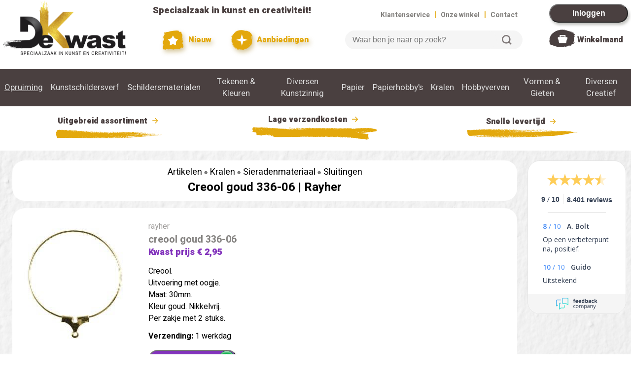

--- FILE ---
content_type: text/html; charset=UTF-8
request_url: https://dekwast.nl/artikel/creool-goud-336-06
body_size: 18854
content:


<!DOCTYPE html>
<html lang='nl'>

<head>
	<title>Creool goud 336-06 | Rayher</title >
	<meta name="viewport" content="width=device-width, initial-scale=1.0">
	<meta name='description' content='Rayher Creool Goud 336-06 kopen? Direct Leverbaar bij De Kwast, de Grootste Online Winkel voor Kunstenaars en Hobby.'>
	<meta name='keywords' content='rayher,creool goud 336-06,sluiting sluitingen schroefsluitingen oogslotje oogslotjes schroefslotje schroefslotjes slotje slotjes,kopen,bestellen,winkel'>
	<meta charset='utf-8'>
	<meta property='og:site_name' content='De Kwast' />
<meta property='og:type' content='product' />
<meta property='og:title' content='Rayher Creool goud 336-06' />
<meta property='og:description' content='Creool.
Uitvoering met oogje. 
Maat: 30mm.
Kleur goud. Nikkelvrij.
Per zakje met 2 stuks.' />
<meta property='og:url' content='https://dekwast.nl/artikel/creool-goud-336-06' />
<meta property='og:image' content='https://dekwast.nl/artikel_images/20131707153.jpg' />
<meta property='og:price:amount' content='2.95' />
<meta property='og:price:currency' content='EUR' />
<meta property='og:availability' content='instock' />
<meta property='og:brand' content='Rayher' />
<link rel='canonical' href='https://dekwast.nl/artikel/creool-goud-336-06' />
	<link rel="preconnect" href="https://fonts.googleapis.com">
	<link rel="preconnect" href="https://fonts.gstatic.com" crossorigin>
	<link href="https://fonts.googleapis.com/css2?family=Heebo:wght@400;700;900&display=swap" rel="stylesheet">
	<link href="https://fonts.googleapis.com/css2?family=Kaushan+Script&display=swap" rel="stylesheet">
	<link rel='stylesheet' href='/css/default2.css' type='text/css' media='screen' />
	<link rel='stylesheet' href='/css/jquery.fancybox-2.1.5.css' type='text/css' media='screen' />
	<!-- <link rel="stylesheet" href="https://ajax.googleapis.com/ajax/libs/jqueryui/1.12.1/themes/smoothness/jquery-ui.min.css"> -->
	<script src="https://code.jquery.com/jquery-3.7.1.min.js" integrity="sha256-/JqT3SQfawRcv/BIHPThkBvs0OEvtFFmqPF/lYI/Cxo=" crossorigin="anonymous"></script>
	<script type='text/javascript' src='https://cdnjs.cloudflare.com/ajax/libs/jquery-cookie/1.4.1/jquery.cookie.min.js'></script>
	<script src='/js/tingle.min.js'></script>
	<link rel='stylesheet' href='/css/tingle.min.css'>
  <!-- <script src="https://ajax.googleapis.com/ajax/libs/jqueryui/1.12.1/jquery-ui.min.js"></script> -->
	<!-- <script type='text/javascript' src='/js/jquery.dateentry.min.js'></script> -->
	<!-- <script type='text/javascript' src='/js/jquery.dateentry-nl.js'></script> -->
	<!-- <script type="text/javascript" src="https://cdnjs.cloudflare.com/ajax/libs/jquery.fancytree/2.18.0/jquery.fancytree-all.min.js"></script> -->
	<script type='text/javascript' src='/js/jquery.fancybox-2.1.5.pack.js'></script>
	<!-- <script type='text/javascript' src='/js/jquery.easing-1.3.pack.js'></script> -->
	<!-- <script type='text/javascript' src='/js/jquery.touchSwipe.min.js'></script> -->
	<script type='text/javascript' src='/js/default3.js'></script>
		<script type='text/javascript'>
		check_session('','','','','307');		// Get session_id or empty when not accepting cookies
	</script>

	<script>
	$(document).ready(function(){
		login_id=0;
		// login_id=2;
		if(login_id>0) {
			$('p#login').hide();
		} else {
			$('p#personal').hide();
		}
		// use_swiper=;
		// if (use_swiper) {
			// myswiper=new Glide('.swiper').mount();
		// }
	});
	</script>

	<!-- Google Tag Manager (beslist) -->
	<script>
		window.dataLayer = window.dataLayer || [];
	</script>
	<script>(function(w,d,s,l,i){w[l]=w[l]||[];w[l].push({'gtm.start':
	new Date().getTime(),event:'gtm.js'});var f=d.getElementsByTagName(s)[0],
	j=d.createElement(s),dl=l!='dataLayer'?'&l='+l:'';j.async=true;j.src=
	'https://www.googletagmanager.com/gtm.js?id='+i+dl;f.parentNode.insertBefore(j,f);
	})(window,document,'script','dataLayer','GTM-NFWF3T6');</script>
	<!-- End Google Tag Manager -->

	<!-- Global Site Tag (gtag.js) - Google Analytics -->
	<!-- <script async src="https://www.googletagmanager.com/gtag/js?id=G-3V9VQNP8DF"></script> -->
	<script>
		function gtag(){dataLayer.push(arguments);}
		// gtag('js', new Date());
		console.log('Google Tag Manager loaded');
		// if (cookie_settings['analytics']==1) {
		// gtag('config', 'UA-23504317-1', {
		/*****
		gtag('config', 'G-3V9VQNP8DF');
		gtag('config', 'G-3V9VQNP8DF', {
  			send_page_view: false
		});
		******/
		/*******
			gtag('config', 'G-3V9VQNP8DF', {
					'custom_map': {
						'dimension1': 'ab_verzenddrempel',
						'dimension2': 'free',
						'dimension3': 'test_artikel',
						'dimension4': 'zoekterm_gevonden'
					}
			});
		// }
		********/
		/***********
		gtag('config', 'AW-1067667648', {
  			send_page_view: false
		});
		*************/
		/* gtag('config', 'AW-1067667648'); */
		/*******************************
		// gtag('event', 'ab_verzenddrempel', {'ab_verzenddrempel': '99'});
		// gtag('event', 'ab_verzendkosten', {'ab_verzendkosten': '', 'free': ''});
		console.log('gtag loaded');
		**********************************/
	</script>

<script type='application/ld+json'>
{"@context":"http://schema.org","@type":"Website","name":"Creool goud 336-06 | Rayher","url":"https://dekwast.nl/artikel/creool-goud-336-06"}
</script>
<script type='application/ld+json'>
{"@context":"http://schema.org","@type":"BreadcrumbList","itemListElement":[{"@type":"ListItem","position":1,"item":{"@id":"https://dekwast.nl/rubriek/artikelen","name":"artikelen"}},{"@type":"ListItem","position":2,"item":{"@id":"https://dekwast.nl/rubriek/KRALEN","name":"KRALEN"}},{"@type":"ListItem","position":3,"item":{"@id":"https://dekwast.nl/rubriek/Sieradenmateriaal","name":"Sieradenmateriaal"}},{"@type":"ListItem","position":4,"item":{"@id":"https://dekwast.nl/rubriek/Sluitingen","name":"Sluitingen"}}]}
</script>
<script type='application/ld+json'>
{"@context":"http://schema.org","@type":"Product","name":"creool goud 336-06","image":"https://dekwast.nl/artikel_images/20131707153.jpg","description":"Creool.\r\nUitvoering met oogje. \r\nMaat: 30mm.\r\nKleur goud. Nikkelvrij.\r\nPer zakje met 2 stuks.","brand":{"@type":"thing","name":"rayher"},"sku":"42126","mpn":"KW42126","offers":{"@type":"Offer","url":"https://dekwast.nl/rubriek/Sluitingen","priceCurrency":"EUR","price":"2.95","priceValidUntil":"2027-01-17","itemCondition":"http://schema.org/NewCondition","availability":"http://schema.org/InStock","seller":{"@type":"Organization","name":"De Kwast"}},"aggregateRating":{"@type":"AggregateRating","ratingValue":"9.0","bestRating":"10","ratingCount":"8404"}}
</script>

<!-- Facebook pixel with CookieYes permission -->
<script>
  !function(f, b, e, v, n, t, s) {
    if (f.fbq) return;
    n = f.fbq = function() {
      n.callMethod ? n.callMethod.apply(n, arguments) : n.queue.push(arguments);
    };
    if (!f._fbq) f._fbq = n;
    n.push = n;
    n.loaded = !0;
    n.version = '2.0';
    n.queue = [];
    t = b.createElement(e);
    t.async = !0;
    t.src = v;
    s = b.getElementsByTagName(e)[0];
    s.parentNode.insertBefore(t, s);
  }(window, document, 'script', 'https://connect.facebook.net/en_US/fbevents.js');
  fbq('consent', 'revoke');
  fbq('init', '1887266748703157');
  fbq('track', 'PageView');
  function handleConsent(hasConsent) {
    fbq("consent", hasConsent ? "grant" : "revoke");
  }
  document.addEventListener("cookieyes_consent_update", (eventData) => {
    const data = eventData.detail;
    handleConsent(data.accepted && data.accepted.includes("advertisement"));
  });
  document.addEventListener("cookieyes_banner_load", (eventData) => {
    const data = eventData.detail;
    handleConsent(data.categories && data.categories.advertisement);
  });
</script>
<!-- End of Facebook pixel -->

</head>

<body>

<!-- Google Tag Manager (noscript) for beslist.nl -->
<noscript><iframe src="https://www.googletagmanager.com/ns.html?id=GTM-NFWF3T6"
height="0" width="0" style="display:none;visibility:hidden"></iframe></noscript>
<!-- End Google Tag Manager (noscript) -->

<div id='confirm_cart_takeover' title='Winkelwagen overnemen?' style='display:none;'>
  <p><span class='ui-icon ui-icon-alert' style='float:left; margin:12px 12px 20px 0;'></span>Je hebt nog een winkelwagen met artikelen van een eerdere keer dat je bent ingelogd.<br><br>Wil je die artikelen verplaatsen naar je huidige winkelwagen?</p>
</div>
<div id='msg_cart_takeover' title='Winkelwagen overnemen' style='display:none;'>
  <p>
		<span id='takeover_no' class='ui-icon ui-icon-alert' style='float:left; margin:12px 12px 20px 0;'></span>
		<span id='takeover_yes' class="ui-icon ui-icon-circle-check" style="float:left; margin:0 7px 50px 0;"></span>
		<span id='msg_cart_takeover'></span>
	</p>
</div>

<!-- Hidden triggers for fancybox etc -->
<!--
<a id='aanmelden_trigger' href='https://dekwast.nl/ajax/aanmelden.php'>X</a>
<a id='login_trigger' href='https://dekwast.nl/ajax/login.php'>X</a>
-->

<div class='top'>
	<a href='/'><img class='topitem' id='logo' src='/images/logo.svg' alt='Logo De Kwast' title='naar de Homepage'></a>
	<div class='topitem'>
		<p id='speciaalzaak_top'>Speciaalzaak in kunst en creativiteit!</p>
		<p id='topbuttons'>
			<a href='/rubriek/NIEUW/'><img src='/images/button_nieuw.svg' alt=''> Nieuw</a>
			<a href='/rubriek/AANBIEDINGEN'><img id='aanbiedingen' src='/images/button_aanbiedingen.svg'> Aanbiedingen</a>
		</p>
	</div>
	<div class='topitem'>
		<p id='toplinks' class='right'>
			<nobr><a href='/klantenservice.php'>Klantenservice</a> <span>|</span> <a href='/winkels.php'>Onze winkel</a> <span>|</span> <a href='/contact.php'>Contact</a></nobr>
		</p>
		<p id='searchbox'>
			<form id='search'>
				<input type='search' placeholder='Waar ben je naar op zoek?'>
				<button>Zoeken</button>
			</form>
		</p>
	</div>
	<div class='topitem top_full'>
		<p id='login'><button id='login' type='button' onclick='window.location.href="/inloggen.php?next_script=/artikel/creool-goud-336-06"'>Inloggen</button></p>
		<p id='personal'><a href='/personal.php'><img id='personal' src='/images/personal.svg'></a><span><a href='/personal.php'>Persoonlijk</a></span></p>
		<div id='shopping_cart'>
			<div id='shopping_amount'>
			</div>
			<a href='/shopping_cart.php'><img id='shopping_cart' src='/images/shopping_cart.svg'></a> <span><a href='/shopping_cart.php'>Winkelmand</a></span>
		</div>
	</div>
	<div class='topitem_mobile'>
		<a href='/inloggen.php?next_script=/artikel/creool-goud-336-06'><img src='/images/mobile_personal.svg' alt='x'></a>
		<div id='shopping_cart_mobile'>
			<div id='shopping_amount_mobile'>
				<a href='/shopping_cart.php'>918</a>
			</div>
			<a href='/shopping_cart.php'><img src='/images/mobile_cart.svg' alt='Winkelmandje'></a>
		</div>
		<a id='hamburger' href='x'><img id='hamburger_image' src='/images/mobile_hamburger.svg' alt='x'></a>
	</div>
</div>
<div class='top_mobile'>
	<!-- <p id='searchbox_mobile'> -->
		<form id='search_mobile'>
			<input type='search' placeholder='Waar ben je naar op zoek?'>
			<button type="submit">Zoeken</button>
		</form>
	<!-- </p> -->
</div>

<div class='navbar'>
<div class='subnav'>
</div>
<div class='subnav'>
<a href='/rubriek/OPRUIMING' class='link'>Opruiming</a>

</div>
<div class='subnav hidden'>
<a class='subnav-link' href='#AANBIEDINGEN'>Aanbiedingen</a>
<div class='subnav-content'>
<a href='/rubriek/Weekaanbieding' class='link'>Weekaanbieding</a>
<br clear='left'>
<a href='/rubriek/De_Eurobak' class='link'>De Eurobak</a>
<br clear='left'>
<a href='/rubriek/Lopende_aktie_s' class='link'>Lopende Aktie's</a>
<br clear='left'>
<a href='/rubriek/De_Kwast_Kadobon' class='link'>De Kwast Kadobon</a>
<br clear='left'>
</div>
</div>
<div class='subnav hidden'>
<a class='subnav-link' href='#NIEUW'>Nieuw</a>
<div class='subnav-content'>
<a href='/rubriek/Tekenen_Schilderen' class='link'>Tekenen & Schilderen</a>
<br clear='left'>
<a href='/rubriek/Hobby_Knutselen' class='link'>Hobby & Knutselen</a>
<br clear='left'>
</div>
</div>
<div class='subnav'>
<a class='subnav-link' href='#KUNSTSCHILDERSVERF'>Kunstschildersverf</a>
<div class='subnav-content'>
<a href='/rubriek/Acrylverf' class='link'>Acrylverf</a>
<br clear='left'>
<a href='/rubriek/Acryl_Gels_en_Pasta_s' class='link'>Acryl Gels En Pasta's</a>
<br clear='left'>
<a href='/rubriek/Aquarelverf_Hulpmiddelen' class='link'>Aquarelverf+hulpmiddelen</a>
<br clear='left'>
<a href='/rubriek/Vernis_Hulpmiddelen' class='link'>Vernis+hulpmiddelen</a>
<br clear='left'>
<a href='/rubriek/Olieverf' class='link'>Olieverf</a>
<br clear='left'>
<a href='/rubriek/Bob_Ross' class='link'>Bob Ross</a>
<br clear='left'>
<a href='/rubriek/Gouache_Plakkaatverf' class='link'>Gouache-plakkaatverf</a>
<br clear='left'>
<a href='/rubriek/Pigmenten_Harsen' class='link'>Pigmenten+harsen</a>
<br clear='left'>
<a href='/rubriek/Vergulden_Goudverf' class='link'>Vergulden+goudverf</a>
<br clear='left'>
<a href='/rubriek/Etstechniek' class='link'>Etstechniek</a>
<br clear='left'>
<a href='/rubriek/Lino_druktechniek' class='link'>Lino Druktechniek</a>
<br clear='left'>
<a href='/rubriek/Gelliplate_printing' class='link'>Gelliplate Printing</a>
<br clear='left'>
<a href='/rubriek/Zeefdruk' class='link'>Zeefdruk</a>
<br clear='left'>
</div>
</div>
<div class='subnav'>
<a class='subnav-link' href='#SCHILDERSMATERIALEN'>Schildersmaterialen</a>
<div class='subnav-content'>
<a href='/rubriek/Doek_Canvasboard' class='link'>Doek+canvasboard</a>
<br clear='left'>
<a href='/rubriek/Ezels_Kisten' class='link'>Ezels + Kisten</a>
<br clear='left'>
<a href='/rubriek/Ledemodellen' class='link'>Ledemodellen</a>
<br clear='left'>
<a href='/rubriek/Paletmes_Schildersmes' class='link'>Paletmes-schildersmes</a>
<br clear='left'>
<div class='extra-level'>
<h2>Penselen & Kwasten</h2><br>
<a href='/rubriek/Penselensets_' class='link nopadding'>Penselensets </a>
<br clear='left'>
<a href='/rubriek/Penselen_allerlei' class='link nopadding'>Penselen Allerlei</a>
<br clear='left'>
<a href='/rubriek/Merk_Kum_Tintoreto' class='link nopadding'>Merk Kum+tintoreto</a>
<br clear='left'>
<a href='/rubriek/Merk_Isabey_Raphael' class='link nopadding'>Merk Isabey+raphael</a>
<br clear='left'>
<a href='/rubriek/Merk_Da_Vinci_Talens' class='link nopadding'>Merk Da Vinci+talens</a>
<br clear='left'>
<a href='/rubriek/Liquitex_Free_Style' class='link nopadding'>Liquitex Free Style</a>
<br clear='left'>
<a href='/rubriek/Merk_Winsor_Newton' class='link nopadding'>Merk Winsor&newton</a>
<br clear='left'>
<a href='/rubriek/Royal_Langnickel' class='link nopadding'>Royal & Langnickel</a>
<br clear='left'>
</div>
<a href='/rubriek/Schilder_deco_ambacht' class='link'>Schilder Deco+ambacht</a>
<br clear='left'>
<a href='/rubriek/Schildermaterialen' class='link'>Schildermaterialen</a>
<br clear='left'>
<a href='/rubriek/Lichtbakken_Lampen' class='link'>Lichtbakken+ Lampen</a>
<br clear='left'>
<a href='/rubriek/Projector_Loupe' class='link'>Projector+loupe</a>
<br clear='left'>
</div>
</div>
<div class='subnav'>
<a class='subnav-link' href='#TEKENEN & KLEUREN'>Tekenen & Kleuren</a>
<div class='subnav-content'>
<a href='/rubriek/Teken_Vulpotloden' class='link'>Teken- & Vulpotloden</a>
<br clear='left'>
<a href='/rubriek/Potloden_Kleur_Aquarel' class='link'>Potloden: Kleur+aquarel</a>
<br clear='left'>
<a href='/rubriek/Krijt_Houtskool' class='link'>Krijt & Houtskool</a>
<br clear='left'>
<a href='/rubriek/Softpastels' class='link'>Softpastels</a>
<br clear='left'>
<a href='/rubriek/Oliepastels' class='link'>Oliepastels</a>
<br clear='left'>
<a href='/rubriek/Tekenmaterialen' class='link'>Tekenmaterialen</a>
<br clear='left'>
<div class='extra-level'>
<h2>Markers</h2><br>
<a href='/rubriek/Copic' class='link nopadding'>Copic</a>
<br clear='left'>
<a href='/rubriek/Winsor_Newton' class='link nopadding'>Winsor & Newton</a>
<br clear='left'>
<a href='/rubriek/Spectrum_noir' class='link nopadding'>Spectrum Noir</a>
<br clear='left'>
<a href='/rubriek/Talens_Pantone' class='link nopadding'>Talens Pantone</a>
<br clear='left'>
</div>
<div class='extra-level'>
<h2>Stiften</h2><br>
<a href='/rubriek/Posca' class='link nopadding'>Posca</a>
<br clear='left'>
<a href='/rubriek/Edding' class='link nopadding'>Edding</a>
<br clear='left'>
<a href='/rubriek/Molotow' class='link nopadding'>Molotow</a>
<br clear='left'>
<a href='/rubriek/Faber_Castell' class='link nopadding'>Faber-castell</a>
<br clear='left'>
<a href='/rubriek/Diverse' class='link nopadding'>Diverse</a>
<br clear='left'>
</div>
<a href='/rubriek/Teken_Schrijf_pennen' class='link'>Teken/schrijf Pennen</a>
<br clear='left'>
<a href='/rubriek/Inkten' class='link'>Inkten</a>
<br clear='left'>
<a href='/rubriek/Sumi_E_chinese_techniek' class='link'>Sumi-e Chinese Techniek</a>
<br clear='left'>
<a href='/rubriek/Techn_Tekenen_Passers' class='link'>Techn. Tekenen+passers</a>
<br clear='left'>
<a href='/rubriek/Linialen' class='link'>Linialen</a>
<br clear='left'>
</div>
</div>
<div class='subnav'>
<a class='subnav-link' href='#DIVERSEN KUNSTZINNIG'>Diversen Kunstzinnig</a>
<div class='subnav-content'>
<a href='/rubriek/Encaustic' class='link'>Encaustic</a>
<br clear='left'>
<a href='/rubriek/Kalligrafie_Zegellak' class='link'>Kalligrafie+zegellak</a>
<br clear='left'>
<a href='/rubriek/Lijsten_Passepartouts' class='link'>Lijsten+passepartouts</a>
<br clear='left'>
<a href='/rubriek/Opbergmateriaal' class='link'>Opbergmateriaal</a>
<br clear='left'>
<a href='/rubriek/Ophangsysteem' class='link'>Ophangsysteem</a>
<br clear='left'>
<a href='/rubriek/Tekenmappen_Kokers' class='link'>Tekenmappen & Kokers</a>
<br clear='left'>
<a href='/rubriek/Snijders_Passe_Partout' class='link'>Snijders-passe-partout</a>
<br clear='left'>
<div class='extra-level'>
<h2>Boeken</h2><br>
<a href='/rubriek/Boeken_Tekenen' class='link nopadding'>Boeken Tekenen</a>
<br clear='left'>
<a href='/rubriek/Boeken_Schilderen' class='link nopadding'>Boeken Schilderen</a>
<br clear='left'>
<a href='/rubriek/Boeken_Mandala' class='link nopadding'>Boeken Mandala</a>
<br clear='left'>
<a href='/rubriek/Kleurboeken' class='link nopadding'>Kleurboeken</a>
<br clear='left'>
</div>
<div class='extra-level'>
<h2>Modelbouw</h2><br>
<a href='/rubriek/Figuren' class='link nopadding'>Figuren</a>
<br clear='left'>
<a href='/rubriek/Plaatmateriaal' class='link nopadding'>Plaatmateriaal</a>
<br clear='left'>
<a href='/rubriek/Profielen' class='link nopadding'>Profielen</a>
<br clear='left'>
<a href='/rubriek/Landschap' class='link nopadding'>Landschap</a>
<br clear='left'>
</div>
</div>
</div>
<div class='subnav'>
<a class='subnav-link' href='#PAPIER'>Papier</a>
<div class='subnav-content'>
<div class='extra-level'>
<h2>Papier Kunstzinnig</h2><br>
<a href='/rubriek/Aquarelbloks' class='link nopadding'>Aquarelbloks</a>
<br clear='left'>
<a href='/rubriek/Teken_Schets_Papier_' class='link nopadding'>Teken-schets Papier </a>
<br clear='left'>
<a href='/rubriek/Schilderpapier' class='link nopadding'>Schilderpapier</a>
<br clear='left'>
<a href='/rubriek/Japans_Papier' class='link nopadding'>Japans Papier</a>
<br clear='left'>
<a href='/rubriek/Tekenboeken_Dummy_s' class='link nopadding'>Tekenboeken+dummy's</a>
<br clear='left'>
<a href='/rubriek/Teken_Schilderbloks' class='link nopadding'>Teken+schilderbloks</a>
<br clear='left'>
<a href='/rubriek/Foamboard_Snijders' class='link nopadding'>Foamboard+snijders</a>
<br clear='left'>
<a href='/rubriek/Polystyreen_Pvc' class='link nopadding'>Polystyreen+pvc</a>
<br clear='left'>
</div>
<div class='extra-level'>
<h2>Papier Kreatief</h2><br>
<a href='/rubriek/Kaart_envelop_labels' class='link nopadding'>Kaart+envelop+labels</a>
<br clear='left'>
<a href='/rubriek/Papier_en_Kartonsets' class='link nopadding'>Papier- En Kartonsets</a>
<br clear='left'>
<a href='/rubriek/Gekleurd_Papier_' class='link nopadding'>Gekleurd Papier </a>
<br clear='left'>
<a href='/rubriek/Karton' class='link nopadding'>Karton</a>
<br clear='left'>
</div>
</div>
</div>
<div class='subnav'>
<a class='subnav-link' href='#PAPIERHOBBY'S'>Papierhobby's</a>
<div class='subnav-content'>
<a href='/rubriek/Papiertape_Washi' class='link'>Papiertape Washi</a>
<br clear='left'>
<div class='extra-level'>
<h2>Stickers</h2><br>
<a href='/rubriek/Poesie_Plaatjes' class='link nopadding'>Poesie - Plaatjes</a>
<br clear='left'>
<a href='/rubriek/Stickers' class='link nopadding'>Stickers</a>
<br clear='left'>
<a href='/rubriek/Gelstickers_' class='link nopadding'>Gelstickers </a>
<br clear='left'>
</div>
<div class='extra-level'>
<h2>Stempelen</h2><br>
<a href='/rubriek/Stempels' class='link nopadding'>Stempels</a>
<br clear='left'>
<a href='/rubriek/Stempelkussen' class='link nopadding'>Stempelkussen</a>
<br clear='left'>
</div>
<a href='/rubriek/Ponsen' class='link'>Ponsen</a>
<br clear='left'>
<div class='extra-level'>
<h2>Origami + Filigraan</h2><br>
<a href='/rubriek/Origami_papier' class='link nopadding'>Origami Papier</a>
<br clear='left'>
<a href='/rubriek/Filigraan' class='link nopadding'>Filigraan</a>
<br clear='left'>
</div>
<a href='/rubriek/Glitters' class='link'>Glitters</a>
<br clear='left'>
<a href='/rubriek/Doos_en_envelopmal' class='link'>Doos- En Envelopmal</a>
<br clear='left'>
</div>
</div>
<div class='subnav'>
<a class='subnav-link' href='#KRALEN'>Kralen</a>
<div class='subnav-content'>
<a href='/rubriek/Kralen_Allerlei' class='link'>Kralen Allerlei</a>
<br clear='left'>
<a href='/rubriek/Kralen_Hout' class='link'>Kralen Hout</a>
<br clear='left'>
<a href='/rubriek/Kralen_Parels' class='link'>Kralen Parels</a>
<br clear='left'>
<a href='/rubriek/Kawaii_classic' class='link'>Kawaii Classic</a>
<br clear='left'>
<a href='/rubriek/kawaii_rainbow' class='link'>Kawaii Rainbow</a>
<br clear='left'>
<a href='/rubriek/Kawaii_girl_smiley' class='link'>Kawaii Girl Smiley</a>
<br clear='left'>
<a href='/rubriek/Ponii_Beads_' class='link'>Ponii Beads </a>
<br clear='left'>
<div class='extra-level'>
<h2>Sieradenmateriaal</h2><br>
<a href='/rubriek/Sluitingen' class='link nopadding'>Sluitingen</a>
<br clear='left'>
<a href='/rubriek/Draad' class='link nopadding'>Draad</a>
<br clear='left'>
<a href='/rubriek/Toebehoren_e_a_' class='link nopadding'>Toebehoren E.a.</a>
<br clear='left'>
</div>
<a href='/rubriek/Strass_en_Paillettes' class='link'>Strass En Paillettes</a>
<br clear='left'>
<a href='/rubriek/UV_resin_sieraden' class='link'>Uv-resin Sieraden</a>
<br clear='left'>
</div>
</div>
<div class='subnav'>
<a class='subnav-link' href='#HOBBYVERVEN'>Hobbyverven</a>
<div class='subnav-content'>
<a href='/rubriek/Glasverf_Stift' class='link'>Glasverf+stift</a>
<br clear='left'>
<a href='/rubriek/Porceleinverf_Stift' class='link'>Porceleinverf+stift</a>
<br clear='left'>
<a href='/rubriek/Hobbyverven_Vernissen' class='link'>Hobbyverven+vernissen</a>
<br clear='left'>
<a href='/rubriek/Lijm_Decoratie' class='link'>Lijm-decoratie</a>
<br clear='left'>
<a href='/rubriek/Textiel_Leerverf' class='link'>Textiel + Leerverf</a>
<br clear='left'>
<div class='extra-level'>
<h2>Sjablonen</h2><br>
<a href='/rubriek/Sjablonen_allerlei' class='link nopadding'>Sjablonen Allerlei</a>
<br clear='left'>
<a href='/rubriek/QBIX_sjablonen_A3' class='link nopadding'>Qbix Sjablonen A3</a>
<br clear='left'>
<a href='/rubriek/QBIX_sjablonen_A5' class='link nopadding'>Qbix Sjablonen A5</a>
<br clear='left'>
<a href='/rubriek/Lettersjablonen' class='link nopadding'>Lettersjablonen</a>
<br clear='left'>
</div>
<a href='/rubriek/Zijdeverf' class='link'>Zijdeverf</a>
<br clear='left'>
<a href='/rubriek/Mixed_Media' class='link'>Mixed Media</a>
<br clear='left'>
<a href='/rubriek/Spraypaint' class='link'>Spraypaint</a>
<br clear='left'>
</div>
</div>
<div class='subnav'>
<a class='subnav-link' href='#VORMEN & GIETEN'>Vormen & Gieten</a>
<div class='subnav-content'>
<a href='/rubriek/Beeldhouwen' class='link'>Beeldhouwen</a>
<br clear='left'>
<a href='/rubriek/Gietmallen' class='link'>Gietmallen</a>
<br clear='left'>
<div class='extra-level'>
<h2>Kaarsen Allerlei</h2><br>
<a href='/rubriek/kaarsen_materiaal' class='link nopadding'>Kaarsen Materiaal</a>
<br clear='left'>
<a href='/rubriek/kaarsen_decoratie' class='link nopadding'>Kaarsen Decoratie</a>
<br clear='left'>
</div>
<a href='/rubriek/Fimoklei_Materalen' class='link'>Fimoklei + Materalen</a>
<br clear='left'>
<a href='/rubriek/Makin_s_Clay_' class='link'>Makin's Clay </a>
<br clear='left'>
<a href='/rubriek/Cernit_' class='link'>Cernit </a>
<br clear='left'>
<a href='/rubriek/UV_Resin' class='link'>Uv Resin</a>
<br clear='left'>
<a href='/rubriek/Giethars_Latex' class='link'>Giethars & Latex</a>
<br clear='left'>
<a href='/rubriek/Zeepgieten' class='link'>Zeepgieten</a>
<br clear='left'>
<a href='/rubriek/Klei_Gips_Beton_' class='link'>Klei+gips+beton </a>
<br clear='left'>
<a href='/rubriek/Boetseergereedschap' class='link'>Boetseergereedschap</a>
<br clear='left'>
<a href='/rubriek/Gips_en_Beton' class='link'>Gips En Beton</a>
<br clear='left'>
</div>
</div>
<div class='subnav'>
<a class='subnav-link' href='#DIVERSEN CREATIEF'>Diversen Creatief</a>
<div class='subnav-content'>
<div class='extra-level'>
<h2>Decoratie</h2><br>
<a href='/rubriek/Baby_Communie' class='link nopadding'>Baby & Communie</a>
<br clear='left'>
<a href='/rubriek/Huwelijk' class='link nopadding'>Huwelijk</a>
<br clear='left'>
<a href='/rubriek/Floristiek' class='link nopadding'>Floristiek</a>
<br clear='left'>
<a href='/rubriek/Mini_gardening' class='link nopadding'>Mini Gardening</a>
<br clear='left'>
<a href='/rubriek/Cadeauverpakking' class='link nopadding'>Cadeauverpakking</a>
<br clear='left'>
<a href='/rubriek/miniaturen_' class='link nopadding'>Miniaturen </a>
<br clear='left'>
</div>
<div class='extra-level'>
<h2>Houtwaren</h2><br>
<a href='/rubriek/Houten_Artikelen' class='link nopadding'>Houten Artikelen</a>
<br clear='left'>
<a href='/rubriek/Houten_Bouwpakketten' class='link nopadding'>Houten Bouwpakketten</a>
<br clear='left'>
<a href='/rubriek/Kisten_Spaandozen' class='link nopadding'>Kisten & Spaandozen</a>
<br clear='left'>
<a href='/rubriek/Vogelhuisjes' class='link nopadding'>Vogelhuisjes</a>
<br clear='left'>
<a href='/rubriek/Mdf_artikelen' class='link nopadding'>Mdf Artikelen</a>
<br clear='left'>
<a href='/rubriek/Mdf_figuren' class='link nopadding'>Mdf Figuren</a>
<br clear='left'>
<a href='/rubriek/Mdf_Ornamenten_kerst' class='link nopadding'>Mdf Ornamenten Kerst</a>
<br clear='left'>
<a href='/rubriek/Mdf_Ornamenten_' class='link nopadding'>Mdf Ornamenten </a>
<br clear='left'>
<a href='/rubriek/MDF_poppenhuizen' class='link nopadding'>Mdf Poppenhuizen</a>
<br clear='left'>
</div>
<div class='extra-level'>
<h2>Decopatch</h2><br>
<a href='/rubriek/Ecoshape_dieren' class='link nopadding'>Ecoshape Dieren</a>
<br clear='left'>
<a href='/rubriek/Ecoshape_allerlei' class='link nopadding'>Ecoshape Allerlei</a>
<br clear='left'>
<a href='/rubriek/Decopatch_papier' class='link nopadding'>Decopatch Papier</a>
<br clear='left'>
</div>
<div class='extra-level'>
<h2>Gereedschap</h2><br>
<a href='/rubriek/Gereedschap_Diversen' class='link nopadding'>Gereedschap Diversen</a>
<br clear='left'>
<a href='/rubriek/Houtbewerkingsgereedschap' class='link nopadding'>Houtbewerkingsgereedschap</a>
<br clear='left'>
<a href='/rubriek/Houtbranden_Figuurzagen' class='link nopadding'>Houtbranden+figuurzagen</a>
<br clear='left'>
<a href='/rubriek/Scharen' class='link nopadding'>Scharen</a>
<br clear='left'>
<a href='/rubriek/Snijgereedschap' class='link nopadding'>Snijgereedschap</a>
<br clear='left'>
<a href='/rubriek/Hang_en_Sluitwerk' class='link nopadding'>Hang- En Sluitwerk</a>
<br clear='left'>
</div>
<a href='/rubriek/Moza_iuml_ek' class='link'>Moza&iuml;ek</a>
<br clear='left'>
<div class='extra-level'>
<h2>Schilderen Op Nummer</h2><br>
<a href='/rubriek/Jeugd' class='link nopadding'>Jeugd</a>
<br clear='left'>
<a href='/rubriek/Volwassenen' class='link nopadding'>Volwassenen</a>
<br clear='left'>
</div>
<a href='/rubriek/Krasfolie' class='link'>Krasfolie</a>
<br clear='left'>
<div class='extra-level'>
<h2>Textiel</h2><br>
<a href='/rubriek/Lint_Applicaties_Kwastjes' class='link nopadding'>Lint+applicaties+kwastjes</a>
<br clear='left'>
<a href='/rubriek/Tassen_Textiel' class='link nopadding'>Tassen  &  Textiel</a>
<br clear='left'>
<a href='/rubriek/Vilt_en_Viltfiguren' class='link nopadding'>Vilt En Viltfiguren</a>
<br clear='left'>
<a href='/rubriek/Touw_macrame' class='link nopadding'>Touw+macrame</a>
<br clear='left'>
</div>
<div class='extra-level'>
<h2>Boeken</h2><br>
<a href='/rubriek/Boeken_Creatief' class='link nopadding'>Boeken Creatief</a>
<br clear='left'>
</div>
<div class='extra-level'>
<h2>Kids-kreatief</h2><br>
<a href='/rubriek/Kinder_Kleurkunst' class='link nopadding'>Kinder-kleurkunst</a>
<br clear='left'>
<a href='/rubriek/Kinder_Knutsels' class='link nopadding'>Kinder-knutsels</a>
<br clear='left'>
<a href='/rubriek/Schmink' class='link nopadding'>Schmink</a>
<br clear='left'>
</div>
<div class='extra-level'>
<h2>Allerlei</h2><br>
<a href='/rubriek/Glasgraveren' class='link nopadding'>Glasgraveren</a>
<br clear='left'>
<a href='/rubriek/Hobby_Diversen_' class='link nopadding'>Hobby Diversen </a>
<br clear='left'>
<a href='/rubriek/Lampen_en_Lampenkappen' class='link nopadding'>Lampen En Lampenkappen</a>
<br clear='left'>
<a href='/rubriek/Lijm_Plakband' class='link nopadding'>Lijm+plakband</a>
<br clear='left'>
<a href='/rubriek/Maskers' class='link nopadding'>Maskers</a>
<br clear='left'>
<a href='/rubriek/Pixel_hobby' class='link nopadding'>Pixel-hobby</a>
<br clear='left'>
<a href='/rubriek/Plakletters_Pickup_Folie' class='link nopadding'>Plakletters Pickup+ Folie</a>
<br clear='left'>
<a href='/rubriek/Styropor_Tempex_Wattenvorm' class='link nopadding'>Styropor-tempex-wattenvorm</a>
<br clear='left'>
<a href='/rubriek/Uurwerken' class='link nopadding'>Uurwerken</a>
<br clear='left'>
<a href='/rubriek/Veren' class='link nopadding'>Veren</a>
<br clear='left'>
<a href='/rubriek/Kurk' class='link nopadding'>Kurk</a>
<br clear='left'>
<a href='/rubriek/DIY_miniature_houses' class='link nopadding'>Diy Miniature Houses</a>
<br clear='left'>
<a href='/rubriek/WoodenCity_bouwdozen' class='link nopadding'>Woodencity Bouwdozen</a>
<br clear='left'>
<a href='/rubriek/Balody_Miniblockx' class='link nopadding'>Balody Miniblockx</a>
<br clear='left'>
<a href='/rubriek/Vliegers' class='link nopadding'>Vliegers</a>
<br clear='left'>
</div>
<a href='/rubriek/Kantoorartikelen' class='link'>Kantoorartikelen</a>
<br clear='left'>
<a href='/rubriek/Knutselsets' class='link'>Knutselsets</a>
<br clear='left'>
<a href='/rubriek/Tattoo_Stempels' class='link'>Tattoo Stempels</a>
<br clear='left'>
</div>
</div>
</div>


	<div class='service' id='top_service'>
		<div class='service_item'>
			<a href='/rubriek/artikelen'>
				Uitgebreid assortiment
				<img src='/images/arrow_yellow.svg'>
				<br>
				<img src='/images/service1.svg'>
			</a>
		</div>
		<div class='service_item verzendkosten'>
			<a href='/klantenservice.php?hash=fq4'>
				Lage verzendkosten
				<img src='/images/arrow_yellow.svg'>
				<br>
				<img src='/images/service2.svg'>
			</a>
		</div>
		<div class='service_item'>
			<a href='/klantenservice.php?hash=fq2'>
				Snelle levertijd
				<img src='/images/arrow_yellow.svg'>
				<br>
				<img src='/images/service3.svg'>
			</a>
		</div>
	</div>


	<div class='main main_small'>

<div class='feedback'>
<script type="text/javascript" id="__fbcw__497ec402-4773-4967-98e6-0690bf1b3e2a"> "use strict";!function(){ window.FeedbackCompanyWidgets=window.FeedbackCompanyWidgets||{queue:[],loaders:[ ]};var options={uuid:"497ec402-4773-4967-98e6-0690bf1b3e2a",version:"1.2.1",prefix:""};if( void 0===window.FeedbackCompanyWidget){if( window.FeedbackCompanyWidgets.queue.push(options),!document.getElementById( "__fbcw_FeedbackCompanyWidget")){var scriptTag=document.createElement("script") ;scriptTag.onload=function(){if(window.FeedbackCompanyWidget)for( ;0<window.FeedbackCompanyWidgets.queue.length; )options=window.FeedbackCompanyWidgets.queue.pop(), window.FeedbackCompanyWidgets.loaders.push( new window.FeedbackCompanyWidgetLoader(options))}, scriptTag.id="__fbcw_FeedbackCompanyWidget", scriptTag.src="https://www.feedbackcompany.com/includes/widgets/feedback-company-widget.min.js" ,document.body.appendChild(scriptTag)} }else window.FeedbackCompanyWidgets.loaders.push( new window.FeedbackCompanyWidgetLoader(options))}(); </script>
</div>

<div class='sidenav hidden'>
<a href='/rubriek/OPRUIMING'>Opruiming</a>
<button class='dropdown-btn'>Aanbiedingen
<i class='fa fa-caret-down'></i>
</button>
<div class='dropdown-container'>
<a href='/rubriek/Weekaanbieding'>Weekaanbieding</a>
<a href='/rubriek/De_Eurobak'>De Eurobak</a>
<a href='/rubriek/Lopende_aktie_s'>Lopende Aktie's</a>
<a href='/rubriek/De_Kwast_Kadobon'>De Kwast Kadobon</a>
</div>
<button class='dropdown-btn'>Nieuw
<i class='fa fa-caret-down'></i>
</button>
<div class='dropdown-container'>
<a href='/rubriek/Tekenen_Schilderen'>Tekenen & Schilderen</a>
<a href='/rubriek/Hobby_Knutselen'>Hobby & Knutselen</a>
</div>
<button class='dropdown-btn'>Kunstschildersverf
<i class='fa fa-caret-down'></i>
</button>
<div class='dropdown-container'>
<a href='/rubriek/Acrylverf'>Acrylverf</a>
<a href='/rubriek/Acryl_Gels_en_Pasta_s'>Acryl Gels En Pasta's</a>
<a href='/rubriek/Aquarelverf_Hulpmiddelen'>Aquarelverf+hulpmiddelen</a>
<a href='/rubriek/Vernis_Hulpmiddelen'>Vernis+hulpmiddelen</a>
<a href='/rubriek/Olieverf'>Olieverf</a>
<a href='/rubriek/Bob_Ross'>Bob Ross</a>
<a href='/rubriek/Gouache_Plakkaatverf'>Gouache-plakkaatverf</a>
<a href='/rubriek/Pigmenten_Harsen'>Pigmenten+harsen</a>
<a href='/rubriek/Vergulden_Goudverf'>Vergulden+goudverf</a>
<a href='/rubriek/Etstechniek'>Etstechniek</a>
<a href='/rubriek/Lino_druktechniek'>Lino Druktechniek</a>
<a href='/rubriek/Gelliplate_printing'>Gelliplate Printing</a>
<a href='/rubriek/Zeefdruk'>Zeefdruk</a>
</div>
<button class='dropdown-btn'>Schildersmaterialen
<i class='fa fa-caret-down'></i>
</button>
<div class='dropdown-container'>
<a href='/rubriek/Doek_Canvasboard'>Doek+canvasboard</a>
<a href='/rubriek/Ezels_Kisten'>Ezels + Kisten</a>
<a href='/rubriek/Ledemodellen'>Ledemodellen</a>
<a href='/rubriek/Paletmes_Schildersmes'>Paletmes-schildersmes</a>
<button class='dropdown-btn'>Penselen & Kwasten
<i class='fa fa-caret-down'></i>
</button>
<div class='dropdown-container'>
<a href='/rubriek/Penselensets_'>Penselensets </a>
<a href='/rubriek/Penselen_allerlei'>Penselen Allerlei</a>
<a href='/rubriek/Merk_Kum_Tintoreto'>Merk Kum+tintoreto</a>
<a href='/rubriek/Merk_Isabey_Raphael'>Merk Isabey+raphael</a>
<a href='/rubriek/Merk_Da_Vinci_Talens'>Merk Da Vinci+talens</a>
<a href='/rubriek/Liquitex_Free_Style'>Liquitex Free Style</a>
<a href='/rubriek/Merk_Winsor_Newton'>Merk Winsor&newton</a>
<a href='/rubriek/Royal_Langnickel'>Royal & Langnickel</a>
</div>
<a href='/rubriek/Schilder_deco_ambacht'>Schilder Deco+ambacht</a>
<a href='/rubriek/Schildermaterialen'>Schildermaterialen</a>
<a href='/rubriek/Lichtbakken_Lampen'>Lichtbakken+ Lampen</a>
<a href='/rubriek/Projector_Loupe'>Projector+loupe</a>
</div>
<button class='dropdown-btn'>Tekenen & Kleuren
<i class='fa fa-caret-down'></i>
</button>
<div class='dropdown-container'>
<a href='/rubriek/Teken_Vulpotloden'>Teken- & Vulpotloden</a>
<a href='/rubriek/Potloden_Kleur_Aquarel'>Potloden: Kleur+aquarel</a>
<a href='/rubriek/Krijt_Houtskool'>Krijt & Houtskool</a>
<a href='/rubriek/Softpastels'>Softpastels</a>
<a href='/rubriek/Oliepastels'>Oliepastels</a>
<a href='/rubriek/Tekenmaterialen'>Tekenmaterialen</a>
<button class='dropdown-btn'>Markers
<i class='fa fa-caret-down'></i>
</button>
<div class='dropdown-container'>
<a href='/rubriek/Copic'>Copic</a>
<a href='/rubriek/Winsor_Newton'>Winsor & Newton</a>
<a href='/rubriek/Spectrum_noir'>Spectrum Noir</a>
<a href='/rubriek/Talens_Pantone'>Talens Pantone</a>
</div>
<button class='dropdown-btn'>Stiften
<i class='fa fa-caret-down'></i>
</button>
<div class='dropdown-container'>
<a href='/rubriek/Posca'>Posca</a>
<a href='/rubriek/Edding'>Edding</a>
<a href='/rubriek/Molotow'>Molotow</a>
<a href='/rubriek/Faber_Castell'>Faber-castell</a>
<a href='/rubriek/Diverse'>Diverse</a>
</div>
<a href='/rubriek/Teken_Schrijf_pennen'>Teken/schrijf Pennen</a>
<a href='/rubriek/Inkten'>Inkten</a>
<a href='/rubriek/Sumi_E_chinese_techniek'>Sumi-e Chinese Techniek</a>
<a href='/rubriek/Techn_Tekenen_Passers'>Techn. Tekenen+passers</a>
<a href='/rubriek/Linialen'>Linialen</a>
</div>
<button class='dropdown-btn'>Diversen Kunstzinnig
<i class='fa fa-caret-down'></i>
</button>
<div class='dropdown-container'>
<a href='/rubriek/Encaustic'>Encaustic</a>
<a href='/rubriek/Kalligrafie_Zegellak'>Kalligrafie+zegellak</a>
<a href='/rubriek/Lijsten_Passepartouts'>Lijsten+passepartouts</a>
<a href='/rubriek/Opbergmateriaal'>Opbergmateriaal</a>
<a href='/rubriek/Ophangsysteem'>Ophangsysteem</a>
<a href='/rubriek/Tekenmappen_Kokers'>Tekenmappen & Kokers</a>
<a href='/rubriek/Snijders_Passe_Partout'>Snijders-passe-partout</a>
<button class='dropdown-btn'>Boeken
<i class='fa fa-caret-down'></i>
</button>
<div class='dropdown-container'>
<a href='/rubriek/Boeken_Tekenen'>Boeken Tekenen</a>
<a href='/rubriek/Boeken_Schilderen'>Boeken Schilderen</a>
<a href='/rubriek/Boeken_Mandala'>Boeken Mandala</a>
<a href='/rubriek/Kleurboeken'>Kleurboeken</a>
</div>
<button class='dropdown-btn'>Modelbouw
<i class='fa fa-caret-down'></i>
</button>
<div class='dropdown-container'>
<a href='/rubriek/Figuren'>Figuren</a>
<a href='/rubriek/Plaatmateriaal'>Plaatmateriaal</a>
<a href='/rubriek/Profielen'>Profielen</a>
<a href='/rubriek/Landschap'>Landschap</a>
</div>
</div>
<button class='dropdown-btn'>Papier
<i class='fa fa-caret-down'></i>
</button>
<div class='dropdown-container'>
<button class='dropdown-btn'>Papier Kunstzinnig
<i class='fa fa-caret-down'></i>
</button>
<div class='dropdown-container'>
<a href='/rubriek/Aquarelbloks'>Aquarelbloks</a>
<a href='/rubriek/Teken_Schets_Papier_'>Teken-schets Papier </a>
<a href='/rubriek/Schilderpapier'>Schilderpapier</a>
<a href='/rubriek/Japans_Papier'>Japans Papier</a>
<a href='/rubriek/Tekenboeken_Dummy_s'>Tekenboeken+dummy's</a>
<a href='/rubriek/Teken_Schilderbloks'>Teken+schilderbloks</a>
<a href='/rubriek/Foamboard_Snijders'>Foamboard+snijders</a>
<a href='/rubriek/Polystyreen_Pvc'>Polystyreen+pvc</a>
</div>
<button class='dropdown-btn'>Papier Kreatief
<i class='fa fa-caret-down'></i>
</button>
<div class='dropdown-container'>
<a href='/rubriek/Kaart_envelop_labels'>Kaart+envelop+labels</a>
<a href='/rubriek/Papier_en_Kartonsets'>Papier- En Kartonsets</a>
<a href='/rubriek/Gekleurd_Papier_'>Gekleurd Papier </a>
<a href='/rubriek/Karton'>Karton</a>
</div>
</div>
<button class='dropdown-btn'>Papierhobby's
<i class='fa fa-caret-down'></i>
</button>
<div class='dropdown-container'>
<a href='/rubriek/Papiertape_Washi'>Papiertape Washi</a>
<button class='dropdown-btn'>Stickers
<i class='fa fa-caret-down'></i>
</button>
<div class='dropdown-container'>
<a href='/rubriek/Poesie_Plaatjes'>Poesie - Plaatjes</a>
<a href='/rubriek/Stickers'>Stickers</a>
<a href='/rubriek/Gelstickers_'>Gelstickers </a>
</div>
<button class='dropdown-btn'>Stempelen
<i class='fa fa-caret-down'></i>
</button>
<div class='dropdown-container'>
<a href='/rubriek/Stempels'>Stempels</a>
<a href='/rubriek/Stempelkussen'>Stempelkussen</a>
</div>
<a href='/rubriek/Ponsen'>Ponsen</a>
<button class='dropdown-btn'>Origami + Filigraan
<i class='fa fa-caret-down'></i>
</button>
<div class='dropdown-container'>
<a href='/rubriek/Origami_papier'>Origami Papier</a>
<a href='/rubriek/Filigraan'>Filigraan</a>
</div>
<a href='/rubriek/Glitters'>Glitters</a>
<a href='/rubriek/Doos_en_envelopmal'>Doos- En Envelopmal</a>
</div>
<button class='dropdown-btn'>Kralen
<i class='fa fa-caret-down'></i>
</button>
<div class='dropdown-container'>
<a href='/rubriek/Kralen_Allerlei'>Kralen Allerlei</a>
<a href='/rubriek/Kralen_Hout'>Kralen Hout</a>
<a href='/rubriek/Kralen_Parels'>Kralen Parels</a>
<a href='/rubriek/Kawaii_classic'>Kawaii Classic</a>
<a href='/rubriek/kawaii_rainbow'>Kawaii Rainbow</a>
<a href='/rubriek/Kawaii_girl_smiley'>Kawaii Girl Smiley</a>
<a href='/rubriek/Ponii_Beads_'>Ponii Beads </a>
<button class='dropdown-btn'>Sieradenmateriaal
<i class='fa fa-caret-down'></i>
</button>
<div class='dropdown-container'>
<a href='/rubriek/Sluitingen'>Sluitingen</a>
<a href='/rubriek/Draad'>Draad</a>
<a href='/rubriek/Toebehoren_e_a_'>Toebehoren E.a.</a>
</div>
<a href='/rubriek/Strass_en_Paillettes'>Strass En Paillettes</a>
<a href='/rubriek/UV_resin_sieraden'>Uv-resin Sieraden</a>
</div>
<button class='dropdown-btn'>Hobbyverven
<i class='fa fa-caret-down'></i>
</button>
<div class='dropdown-container'>
<a href='/rubriek/Glasverf_Stift'>Glasverf+stift</a>
<a href='/rubriek/Porceleinverf_Stift'>Porceleinverf+stift</a>
<a href='/rubriek/Hobbyverven_Vernissen'>Hobbyverven+vernissen</a>
<a href='/rubriek/Lijm_Decoratie'>Lijm-decoratie</a>
<a href='/rubriek/Textiel_Leerverf'>Textiel + Leerverf</a>
<button class='dropdown-btn'>Sjablonen
<i class='fa fa-caret-down'></i>
</button>
<div class='dropdown-container'>
<a href='/rubriek/Sjablonen_allerlei'>Sjablonen Allerlei</a>
<a href='/rubriek/QBIX_sjablonen_A3'>Qbix Sjablonen A3</a>
<a href='/rubriek/QBIX_sjablonen_A5'>Qbix Sjablonen A5</a>
<a href='/rubriek/Lettersjablonen'>Lettersjablonen</a>
</div>
<a href='/rubriek/Zijdeverf'>Zijdeverf</a>
<a href='/rubriek/Mixed_Media'>Mixed Media</a>
<a href='/rubriek/Spraypaint'>Spraypaint</a>
</div>
<button class='dropdown-btn'>Vormen & Gieten
<i class='fa fa-caret-down'></i>
</button>
<div class='dropdown-container'>
<a href='/rubriek/Beeldhouwen'>Beeldhouwen</a>
<a href='/rubriek/Gietmallen'>Gietmallen</a>
<button class='dropdown-btn'>Kaarsen Allerlei
<i class='fa fa-caret-down'></i>
</button>
<div class='dropdown-container'>
<a href='/rubriek/kaarsen_materiaal'>Kaarsen Materiaal</a>
<a href='/rubriek/kaarsen_decoratie'>Kaarsen Decoratie</a>
</div>
<a href='/rubriek/Fimoklei_Materalen'>Fimoklei + Materalen</a>
<a href='/rubriek/Makin_s_Clay_'>Makin's Clay </a>
<a href='/rubriek/Cernit_'>Cernit </a>
<a href='/rubriek/UV_Resin'>Uv Resin</a>
<a href='/rubriek/Giethars_Latex'>Giethars & Latex</a>
<a href='/rubriek/Zeepgieten'>Zeepgieten</a>
<a href='/rubriek/Klei_Gips_Beton_'>Klei+gips+beton </a>
<a href='/rubriek/Boetseergereedschap'>Boetseergereedschap</a>
<a href='/rubriek/Gips_en_Beton'>Gips En Beton</a>
</div>
<button class='dropdown-btn'>Diversen Creatief
<i class='fa fa-caret-down'></i>
</button>
<div class='dropdown-container'>
<button class='dropdown-btn'>Decoratie
<i class='fa fa-caret-down'></i>
</button>
<div class='dropdown-container'>
<a href='/rubriek/Baby_Communie'>Baby & Communie</a>
<a href='/rubriek/Huwelijk'>Huwelijk</a>
<a href='/rubriek/Floristiek'>Floristiek</a>
<a href='/rubriek/Mini_gardening'>Mini Gardening</a>
<a href='/rubriek/Cadeauverpakking'>Cadeauverpakking</a>
<a href='/rubriek/miniaturen_'>Miniaturen </a>
</div>
<button class='dropdown-btn'>Houtwaren
<i class='fa fa-caret-down'></i>
</button>
<div class='dropdown-container'>
<a href='/rubriek/Houten_Artikelen'>Houten Artikelen</a>
<a href='/rubriek/Houten_Bouwpakketten'>Houten Bouwpakketten</a>
<a href='/rubriek/Kisten_Spaandozen'>Kisten & Spaandozen</a>
<a href='/rubriek/Vogelhuisjes'>Vogelhuisjes</a>
<a href='/rubriek/Mdf_artikelen'>Mdf Artikelen</a>
<a href='/rubriek/Mdf_figuren'>Mdf Figuren</a>
<a href='/rubriek/Mdf_Ornamenten_kerst'>Mdf Ornamenten Kerst</a>
<a href='/rubriek/Mdf_Ornamenten_'>Mdf Ornamenten </a>
<a href='/rubriek/MDF_poppenhuizen'>Mdf Poppenhuizen</a>
</div>
<button class='dropdown-btn'>Decopatch
<i class='fa fa-caret-down'></i>
</button>
<div class='dropdown-container'>
<a href='/rubriek/Ecoshape_dieren'>Ecoshape Dieren</a>
<a href='/rubriek/Ecoshape_allerlei'>Ecoshape Allerlei</a>
<a href='/rubriek/Decopatch_papier'>Decopatch Papier</a>
</div>
<button class='dropdown-btn'>Gereedschap
<i class='fa fa-caret-down'></i>
</button>
<div class='dropdown-container'>
<a href='/rubriek/Gereedschap_Diversen'>Gereedschap Diversen</a>
<a href='/rubriek/Houtbewerkingsgereedschap'>Houtbewerkingsgereedschap</a>
<a href='/rubriek/Houtbranden_Figuurzagen'>Houtbranden+figuurzagen</a>
<a href='/rubriek/Scharen'>Scharen</a>
<a href='/rubriek/Snijgereedschap'>Snijgereedschap</a>
<a href='/rubriek/Hang_en_Sluitwerk'>Hang- En Sluitwerk</a>
</div>
<a href='/rubriek/Moza_iuml_ek'>Moza&iuml;ek</a>
<button class='dropdown-btn'>Schilderen Op Nummer
<i class='fa fa-caret-down'></i>
</button>
<div class='dropdown-container'>
<a href='/rubriek/Jeugd'>Jeugd</a>
<a href='/rubriek/Volwassenen'>Volwassenen</a>
</div>
<a href='/rubriek/Krasfolie'>Krasfolie</a>
<button class='dropdown-btn'>Textiel
<i class='fa fa-caret-down'></i>
</button>
<div class='dropdown-container'>
<a href='/rubriek/Lint_Applicaties_Kwastjes'>Lint+applicaties+kwastjes</a>
<a href='/rubriek/Tassen_Textiel'>Tassen  &  Textiel</a>
<a href='/rubriek/Vilt_en_Viltfiguren'>Vilt En Viltfiguren</a>
<a href='/rubriek/Touw_macrame'>Touw+macrame</a>
</div>
<button class='dropdown-btn'>Boeken
<i class='fa fa-caret-down'></i>
</button>
<div class='dropdown-container'>
<a href='/rubriek/Boeken_Creatief'>Boeken Creatief</a>
</div>
<button class='dropdown-btn'>Kids-kreatief
<i class='fa fa-caret-down'></i>
</button>
<div class='dropdown-container'>
<a href='/rubriek/Kinder_Kleurkunst'>Kinder-kleurkunst</a>
<a href='/rubriek/Kinder_Knutsels'>Kinder-knutsels</a>
<a href='/rubriek/Schmink'>Schmink</a>
</div>
<button class='dropdown-btn'>Allerlei
<i class='fa fa-caret-down'></i>
</button>
<div class='dropdown-container'>
<a href='/rubriek/Glasgraveren'>Glasgraveren</a>
<a href='/rubriek/Hobby_Diversen_'>Hobby Diversen </a>
<a href='/rubriek/Lampen_en_Lampenkappen'>Lampen En Lampenkappen</a>
<a href='/rubriek/Lijm_Plakband'>Lijm+plakband</a>
<a href='/rubriek/Maskers'>Maskers</a>
<a href='/rubriek/Pixel_hobby'>Pixel-hobby</a>
<a href='/rubriek/Plakletters_Pickup_Folie'>Plakletters Pickup+ Folie</a>
<a href='/rubriek/Styropor_Tempex_Wattenvorm'>Styropor-tempex-wattenvorm</a>
<a href='/rubriek/Uurwerken'>Uurwerken</a>
<a href='/rubriek/Veren'>Veren</a>
<a href='/rubriek/Kurk'>Kurk</a>
<a href='/rubriek/DIY_miniature_houses'>Diy Miniature Houses</a>
<a href='/rubriek/WoodenCity_bouwdozen'>Woodencity Bouwdozen</a>
<a href='/rubriek/Balody_Miniblockx'>Balody Miniblockx</a>
<a href='/rubriek/Vliegers'>Vliegers</a>
</div>
<a href='/rubriek/Kantoorartikelen'>Kantoorartikelen</a>
<a href='/rubriek/Knutselsets'>Knutselsets</a>
<a href='/rubriek/Tattoo_Stempels'>Tattoo Stempels</a>
</div>
</div>

<link rel="stylesheet" href="https://cdn.jsdelivr.net/npm/swiper@11/swiper-bundle.min.css"></link>
<link href="https://cdn.jsdelivr.net/npm/lightgallery@2.8.2/css/lightgallery.min.css" rel="stylesheet">
<!-- <link href="https://cdn.jsdelivr.net/npm/lightgallery@2.8.2/css/lg-thumbnail.css" rel="stylesheet"> -->

<script src="https://cdn.jsdelivr.net/npm/swiper@11/swiper-bundle.min.js"></script>
<script src="https://cdn.jsdelivr.net/npm/lightgallery@2.8.2/lightgallery.min.js"></script>
<!-- <script src="https://cdn.jsdelivr.net/npm/lightgallery@2.8.2/plugins/video/lg-video.min.js"></script> -->
<!-- <script src="https://cdn.jsdelivr.net/npm/lightgallery@2.8.2/plugins/thumbnail/lg-thumbnail.min.js"></script> -->

<style>
div.img_popup {
	right:10px;
}
</style>


<script type='text/javascript'>

function init_aantal() {
	x="action=all&artikel_id=42126";
	$.ajax({
		type: "POST",
		url: "/ajax/get_cart.php",
		data: x,
		dataType: "json",
		success: function(data){
			// alert(JSON.stringify(data));
			status=data.status;
			msg=data.msg;
			if (msg=="OK") {
				$("input.aantal").val("");
				$("button.plus").removeClass('invisible');
				$("input.aantal,a.minus,a.plus").addClass('invisible');
				for (i in data.results) {
					result=data.results[i];
					if (result.kleur_id>0) {
						id="X"+result.kleur_id;
						$("input.aantal[level='color']#"+id).val(result.aantal);
						$("a[level='color']#"+id+",input.aantal[level='color']#"+id).removeClass('invisible');
						$("button[level='color']#"+id).addClass('invisible');
					} else if (result.formaat_id>0) {
						id="X"+result.formaat_id;
						$("input.aantal[level='format']#"+id).val(result.aantal);
						$("a[level='format']#"+id+",input.aantal[level='format']#"+id).removeClass('invisible');
						$("button[level='format']#"+id).addClass('invisible');
					} else {
						// alert("main");
						id='main';
						$("input.aantal[level='main']#"+id).val(result.aantal);
						$("a[level='main']#"+id+",input.aantal[level='main']#"+id).removeClass('invisible');
						$("button[level='main']#"+id).addClass('invisible');
					}
					// alert(JSON.stringify(result));
					// return false;
				}
			} else {
				alert(msg);
				// alert(status);
			}
		},
		error: function(){
			// alert("Interne fout: controle niet beschikbaar");
		}
	});
	return true;
}

function replace_aantal(artikel_id,id,level,aantal) {
	if (id!="main") real_id=id.substr(1);	// Remove X from beginning of id
	$('input.aantal#'+id).blur();
	//
	kleur_id=0;
	formaat_id=0;
	if (level=='color') kleur_id=real_id;
	if (level=='format') formaat_id=real_id;
	x	=	"action=replace"
		+ "&artikel_id=" + artikel_id
		+ "&kleur_id=" + kleur_id
		+ "&formaat_id=" + formaat_id
		+ "&aantal=" + aantal;
	$.ajax({
		type: "POST",
		url: "/ajax/set_cart.php",
		data: x,
		dataType: "json",
		success: function(data){
			var status=data.msg.substr(0,2);
			var msg=data.msg.substr(3);
			if (status=="ok" || status=="st") {
				// alert(JSON.stringify(data));
				// Replace aantal and when not enough stock
				if (status=="st") {
					aantal=data.aantal;
					$('input.aantal#'+id).val(aantal);
					alert(msg);
				}
				// Show or hide button
				if (aantal==0) {
					$('a#'+id+',input.aantal#'+id).addClass('invisible');
					$("button#"+id).removeClass('invisible');
				} else {
					$("button#"+id).addClass('invisible');
					$('a#'+id+',input.aantal#'+id).removeClass('invisible');
				}
				oldaantal=parseInt("0"+$("input.aantal#"+id).val(),10);
				$("input.aantal#"+id).val(aantal);
				// Google analytics event
				if (aantal==1 && oldaantal==0) {
					real_id=id.substr(1);
					sel='tr#'+real_id+' td.kleurcode div';
					if (!$(sel).length) {
						sel='tr#'+real_id+' td.item_desc div'; 
					}
					factor=2;
					if (level=='main') {
						sel='div.img_container img:first'
						factor=1;
					}
					offset = $(sel).offset();
					left=$(sel).offset().left-$('.main').offset().left;
					/****************************
					$(sel).clone().addClass('product-clone').css({
						'left' : left + 'px',
						'top' : parseInt(offset.top) + 'px',
						'width' :  factor*$(sel).width() + 'px',
						'height' : factor*$(sel).height() + 'px',
						'font-size' : '16px',
						'position' : 'absolute'
					}).appendTo($('div.main'));
					// console.log(offset.left);
					// console.log($('.main').offset().left);
					if (1) {
						if ($('div.right').is(':visible')) {
							cart=$('div.winkelwagen').offset();
							left=$('div.winkelwagen').offset().left-$('.main').offset().left+60;
							t=parseInt(cart.top+$(window).scrollTop()+40);
							t=parseInt(cart.top+40);
							// if ($(window).scrollTop()>300) t=$(window).scrollTop()-300;
							// console.log(cart.top);
							// console.log($(window).scrollTop());
						} else {
							cart=$('#show_cart_fixed').offset();
							left=$('#show_cart_fixed').offset().left-$('.main').offset().left+20;
							t=parseInt(cart.top)+55;
						}
						$('.product-clone').animate( { 
							top: t,
							left: left + 'px',
							'font-size':'8px',
							'height': '20px',
							'width': '20px'}, 800, "easeInOutCubic", function(){
								$(this).remove();
						});
					}
					***************************/
					setTimeout('check_cart()',800);
				} else {
					check_cart();
				}
				if (!$('#bestel_vervolg').attr("style")) {
					$('#bestel_vervolg').show();
					// console.log($('#bestel_extra_vertical').height());
					// if (!$('#bestel_extra_vertical').height()) get_cross_sales(artikel_id);
				}
				// var ua_items={};
				var ua_item=JSON.parse('{"id":"42126","name":"creool goud 336-06","list_name":null,"brand":"rayher","category":"KRALEN\/Sieradenmateriaal\/Sluitingen","price":"2.95"}');

				if (aantal>data.old_aantal) {
					ua_aantal=aantal-data.old_aantal;
					ua_event="add_to_cart";
				} else {
					ua_aantal=data.old_aantal-aantal;
					ua_event="remove_from_cart";
				}

				ua_item.variant=$('tr#'+real_id+' span.variant').html();
				ua_item.quantity=ua_aantal;

				ua_price=$('tr#'+real_id).attr('ua_price');
				if (ua_price>0) ua_item.price=ua_price;

				ua_items=[ua_item];
				ua_items_json=JSON.stringify(ua_items);

				// alert(ua_event + " " + ua_items_json);
				gtag('event', ua_event, { 'event_label' : 'artikel_'+level, "items": ua_items_json });
			} else {
				alert(msg);
			}
		},
		error: function(){
			// alert("Interne fout: controle niet beschikbaar");
		}
	});
}

function get_cross_sales_vertical(id,aantal)	{
	var x="artikel_id="+id+"&aantal="+aantal;
	$.ajax({
		type: "POST",
		url: "/ajax/get_cross_sales.php",
		data: x,
		success: function(msg) {
			// alert("test");
			return false;	// PZI XXXXXXXXXXXXXXXXXXXXXX
			if (msg!="") {
				// $('div.product_image').append("<div id='bestel_extra_vertical' style='float:left; border:1px solid #dddddd; margin-top:10px;'>" + msg + "</div>");
				// image_prepare();
			}
		},
		error: function(){
			// alert("Interne fout: cross_sales");
		}
	});
}

$(document).ready(function(){

	artikel_id=42126;
	free_space=$('div.product_image').height()-$('div.img_container').height();
	if (free_space>60) {
		fbc_url='https://beheer.feedbackcompany.com/widget/49528.html';
		html="<div class='feedback_content' style='max-width:100%; text-align:left; margin-top:10px; margin-left:8px;'>\n"
				+unescape("%3Ciframe scrolling='no' frameborder='0' height='107' width='180' style='display:none;' id='tfcwidget' src='"+ fbc_url +"' %3E%3C/iframe%3E") + "\n"
				+"<img src='https://beoordelingen.feedbackcompany.nl/widget/img/spacer.gif' style='display:none;' onload='document.getElementById(\"tfcwidget\").style.display=\"block\";' alt='Spacer'>\n"
				+"</div>\n";
		// $('div.product_image').append(html);
	} else {
		fbc_url='https://beoordelingen.feedbackcompany.nl/widget/34671.html';
		html="<div class='feedback_content' style='max-width:100%; text-align:left; margin-top:10px; margin-left:8px;'>\n"
				+unescape("%3Ciframe scrolling='no' frameborder='0' height='122' width='580' style='margin-left:30px; display:none;' id='tfcwidget' src='"+ fbc_url +"' %3E%3C/iframe%3E") + "\n"
				+"<img src='https://beoordelingen.feedbackcompany.nl/widget/img/spacer.gif' style='display:none;' onload='document.getElementById(\"tfcwidget\").style.display=\"block\";' alt='Spacer'>\n"
				+"</div>\n";
		// $('div#feedback_horizontal').html(html);
	}
	html="<div style='text-align:center; margin-top:10px; margin-bottom:20px; float:left;'>\n<div class='nav_button'>\n";
	if ("/artikel/creool-zilver-336-22" > "") html = html + "<button id='vorige_button' href='/artikel/creool-zilver-336-22' title='creool zilver 336-22'>&lt; vorige</button>\n";
	if ("/artikel/oorclip-zilver" > "") html = html + "<button id='volgende_button' href='/artikel/oorclip-zilver' title='oorclip zilver'>volgende &gt;</button>\n";
	html=html+"</div>\n";
	html=html+"<br clear='left'><br><button id='terug_button'>Terug</button>\n";
	html=html+"</div>\n";
	if (free_space>300) {
		// $('div.product_image').append(html);
		// $('div.nav_button').buttonset();
		// $('#terug_button').button();
		aantal=parseInt((free_space-200)/270);
		if (aantal>0) get_cross_sales_vertical(artikel_id,aantal);
	}

	
	// gtag('event', 'view_item', { "items": [{"id":"42126","name":"creool goud 336-06","list_name":null,"brand":"rayher","category":"KRALEN\/Sieradenmateriaal\/Sluitingen","price":"2.95"}] });
	gtag('event', 'select_content', { 'content_type': 'product', "items": [ { 'id': '42126', 'name': 'creool goud 336-06' } ] });

	$('.toggle').removeAttr('disabled');
	var artikel_id=42126;
	var return_url="/#42126";
	var palet_rows=$("#palet_rows").val();
	var w=((48*palet_rows)+5) + "px";
	$("#palet").css("width",w);
	var t=0;
	init_aantal(artikel_id);

	$('#kleur_id,#formaat_id').change(function() {
		$('#bestel_msg').html('');
		$('#bestel_vervolg').hide();
		$('#bestel_extra').hide();
		$('#bestel_merklink').show();
		$('#bestel_button').show();
		$('.toggle').removeAttr('disabled');
	});

	/************
	$('button#shopping_cart').click(function() {
		alert("click");
	});
	************/

	$("body").on("click","a.minus,a.plus,button.plus",function() {
		/* id starts with X and then kleur_id or formaat_id!! */
		id=this.id;
		action=$(this).attr("action");
		level=$(this).attr("level");
		aantal=parseInt("0"+$("input.aantal#"+id).val(),10);
		if (action=="minus") {
			if (aantal<1) {
				alert("Aantal mag niet negatief zijn!");
				return false;
			}
			aantal=aantal-1;
			adwords_action='remove_from_cart';
		} else {
			if (aantal>=9999) {
				alert("Aantal mag niet groter zijn dan 9999!");
				return false;
			}
			aantal=aantal+1;
			adwords_action='add_to_cart';
		}
		// ga('send', 'event', 'product', level + '_' + action, artikel_id, aantal);
		replace_aantal(artikel_id,id,level,aantal);
		// ga('send', 'event', [eventCategory], [eventAction], [eventLabel], [eventValue], [fieldsObject]);
		// ga('send', 'event', level + '_' + action, artikel_id, id.substr(1), aantal);
		// if (cookie_settings['analytics']==1) {
		// gtag('event', level + '_' + action, {
			// 'event_category': 'artikel',
			// 'event_label': artikel_id,
			// 'event_value': id.substr(1)
		// });
		// }
		if (cookie_settings['marketing']==1) {
			// Add to cart for Remarketing
		}
		return false;
	});
	var delay = (function(){
		var timer = 0;
		return function(callback, ms){
			clearTimeout (timer);
			timer = setTimeout(callback, ms);
		};
	})();
	$(function() {
		$('body').on('keydown', 'input.aantal', function(e){-1!==$.inArray(e.keyCode,[46,8,9,27,13,110,190])||/65|67|86|88/.test(e.keyCode)&&(!0===e.ctrlKey||!0===e.metaKey)||35<=e.keyCode&&40>=e.keyCode||(e.shiftKey||48>e.keyCode||57<e.keyCode)&&(96>e.keyCode||105<e.keyCode)&&e.preventDefault()});
	})

	$('body').on('keyup','input.aantal',function(){
		var id=this.id;
		var level=$(this).attr("level");
		delay(function(){
			aantal=parseInt("0"+$("input.aantal#"+id).val(),10);
			replace_aantal(artikel_id,id,level,aantal);
			// ga('send', 'event', level + '_input', artikel_id, id.substr(1), aantal);
			// if (cookie_settings['analytics']==1) {
				gtag('event', level + '_input', {
					'event_category': 'artikel',
					'event_label': artikel_id,
					'event_value': id.substr(1)
				});
			// }
			return false;
		}, 1000 );
	});

	$("#terug_button").click(function() {
		history.go(-1);
		return false;
	});

	$("#verder_button").click(function() {
		if (return_url.search("ajax")>0 || return_url.search("artikel")>0) {
			history.go(-1);
		} else {
			// history.go(-1);
			location.href=return_url;
		}
		return false;
	});

	$("#vorige_button,#volgende_button").click(function() {
		href=$(this).attr('href');
		location.href=href;
		return false;
	});

	$("#kleur_button,#formaat_button").click(function() {
		$('#bestel_msg').html('');
		$('#bestel_vervolg').hide();
 		$('#bestel_extra').hide();
 		$('#bestel_merklink').show();
		$('#bestel_button').show();
		$('.toggle').removeAttr('disabled');
	});

	$("input#afrekenen").click(function() {
		// ga('send', 'event', 'bestelling', 'artikel');
		// if (cookie_settings['analytics']==1) {
			gtag('event', 'artikel', {
				'event_category': 'bestelling',
				'event_label': artikel_id
			});
		// }
		var url='/bestelling.php';
		location.href=url;
	});

	$("form#email_alert").submit(function() {
		var x=$(this).serialize();
		x=x+"&artikel_id=42126";
		$.ajax({
			type: "POST",
			url: "/ajax/alert_form.php",
			data: x,
			success: function(msg){
				if (msg.substr(0,2)=="ok") {
					$("div#alert_form").hide();
					$("div#alert_on").html(msg.substr(2));
					$("div#alert_on").show();
					// var msg="<span style='color:red;'>"+msg.substr(2)+"</span>";
					// $("div#input").html(msg);
				} else {
					alert(msg);
				}
			},
			error: function(){
				// alert("Interne fout: alert_form");
			}
		});
		return false;
	});


});
</script>

<!-- Content -->


<div class='navigation'>
	<div class='path'>
		<a href='/rubriek/artikelen'>Artikelen</a>&nbsp;<img src='/images/dot.png'>
<a href='/rubriek/KRALEN'>Kralen</a>&nbsp;<img src='/images/dot.png'>
<a href='/rubriek/Sieradenmateriaal'>Sieradenmateriaal</a>&nbsp;<img src='/images/dot.png'>
<a href='/rubriek/Sluitingen'>Sluitingen</a>	</div>
	<h1 class='artgroep'>
	Creool goud 336-06 | <a href='/merk/rayher' title 'alles van Rayher bekijken'>Rayher</a>
	</h1>
</div>

<div class='product_complete'>
		<div class='img_container'>
<div class='swiper swipercss' style='--swiper-navigation-color: #777; --swiper-pagination-color: #777; --swiper-navigation-sides-offset: 20px; --swiper-pagination-bullet-size: 10px;'>
	<div class='swiper-wrapper' id='lg-swipper'>
<a href='https://dekwast.nl/artikel_images/20131707153.jpg' class='swiper-slide'>
<img src='https://dekwast.nl/artikel_images/thumb_groot/20131707153.jpg'>
</a>
	</div>
	<div class='swiper-button-prev'></div>
	<div class='swiper-button-next'></div>
	<div class='swiper-pagination'></div>
</div>
		<script>
			let $lgSwiper = document.getElementById('lg-swipper');
			const swiper = new Swiper('.swiper', {
    		// other parameters
				pagination: {
        	el: ".swiper-pagination",
					clickable: true,
      	},
				keyboard: {
        	enabled: true,
      	},
				autoHeight: true,
				// slidesPerView: 3,
				spaceBetween: 20,
    		navigation: {
        	nextEl: '.swiper-button-next',
        	prevEl: '.swiper-button-prev',
    		},

    		// Init lightGallery ince swiper is initilized
    		on: {
        	init: function () {
            const lg = lightGallery($lgSwiper);

            // Before closing lightGallery, make sure swiper slide
            // is aligned with the lightGallery active slide
            $lgSwiper.addEventListener('lgBeforeClose', () => {
                swiper.slideTo(lg.index, 0)
            });
        	},
    		}
			});
		</script>
		<style>
			.swiper-lg-wrap {
    		// width: 1200px;
    		// height: 0;
    		// padding-bottom: 65%;
    		// position: relative;
    		// max-width: 100%;
			}
			.swiper {
    		// width: 100%;
    		// height: 100%;
    		// position: absolute !important;
			}
			.swiper-slide-next {
				// display:none;
			}
		</style>
		</div>
  <div class='product_text'>
		<h3><a href='/merk/rayher' title='alles van Rayher bekijken'><span>rayher</span></a></h3>
		<h1>creool goud 336-06</h1>
		<p class='prijs'></p>
			<p class='prijs'>Kwast prijs &euro; 2,95</p>
		<div class='descr'>
Creool.<br />
Uitvoering met oogje. <br />
Maat: 30mm.<br />
Kleur goud. Nikkelvrij.<br />
Per zakje met 2 stuks.<br>
<p class='verzending'>
<b>Verzending:</b> 1 werkdag
</p>
		</div>	<!-- desc -->
	</div>	<!-- product_text -->
<div class='product_variant'>
<div class='plus-minus'>
<a href='#' class='minus invisible' action='minus' level='main' id='main'><img class='minus' src='/images/artikel_minus.svg'></a>
<input type='text' maxlength='4' class='aantal invisible' level='main' id='main' value='0'>
<a href='#' class='plus invisible' action='plus' level='main' id='main'><img class='plus' level='main' id='main' src='/images/artikel_plus.svg'></a>
</div>
<div>
<button class='plus invisible' action='plus' level='main' id='main'>In winkelmand<img src='/images/artikel_plus.svg' style='position:absolute; right:1px; top:-2px; margin:0; height:36px;'>
</button>
</div>
</div>	<!-- product_variant -->
<div class='order_buttons'>
<div>
<button class='cart' id='shopping_cart' onclick='window.location.href="/shopping_cart.php"'>
Bekijk Winkelmand</button>
</div>
<div>
<button class='cart' id='order' onclick='window.location.href="/bestelling.php"'>
Bestellen</button>
</div>
</div>	<!-- order_buttons -->
</div>	<!-- product_complete -->

<div id='bestel_merklink'>
	</div>
<!--
<div id='bestel_extra'>
	<h4>Klanten die die dit product kochten, bestelden ook:</h4>
</div>
-->
<br>
<div class='feedback_content' id='feedback_horizontal'></div>
<div class='fb-like' style='margin-top:10px;' data-href='https://dekwast.nl/artikel/creool-goud-336-06' data-width='200' data-layout='button' data-action='like' data-show-faces='false' data-share='true'></div>
</div>
<div style='margin-top:20px;'>
	Tevreden over De Kwast?<br><a href='/google_review.php' target='_blank'>Schrijf een recensie</a> op Google Plus</div>
<!-- End of content -->



</div>	<!-- div.main -->
<div class='service' id='bottom_service'>
	<div class='service_item'>
		<a href='/rubriek/artikelen'>
			<img src='/images/uitgebreid_assortiment.svg'><br>
			Uitgebreid assortiment!
			<img src='/images/arrow_yellow.svg'><br>
			<img src='/images/service1.svg'>
		</a>
	</div>
	<div class='service_item verzendkosten'>
		<a href='/klantenservice.php?hash=fq4'>
			<img src='/images/lage_verzendkosten.svg'><br>
			Lage verzendkosten!
			<img src='/images/arrow_yellow.svg'><br>
			<img src='/images/service2.svg'>
		</a>
	</div>
	<div class='service_item'>
		<a href='/klantenservice.php?hash=fq2'>
			<img src='/images/snelle_levertijd.svg'><br>
			&nbsp; &nbsp; &nbsp; &nbsp; Snelle levertijd!
			<img src='/images/arrow_yellow.svg'><br>
			<img src='/images/service3.svg'>
		</a>
	</div>
</div>

<div class='companywrap'><div class='company'>	<!-- 2 div's because of background -->
	<div class='companyitem'>
		<b>De Kwast BV</b><br>
		KvK-nummer 16051585<br>
		BTW-nummer NL008207124B01<br>
		<a href='/'><img src='/images/logo.svg' id='logo_bottom' alt='Logo De Kwast' title='Ga naar de Homepage'></a>
	</div>
	<div class='companyitem'>
		<a href='/winkels.php' title='Meer informatie over onze winkel'>
		<b>Onze winkel</b><br>
		Vughterstraat 81<br>
		5211 EZ 's-Hertogenbosch<br>
		085-273 30 04
		</a>
		<p id='nieuwsbrief'><form method='post' action='/abonneer_nieuwsbrief.php'><button id='nieuwsbrief' title='Ontvang aanbiedingen en akties in je mailbox'>Aanmelden nieuwsbrief</button></form></p>
	</div>
	<div class='companyitem'>
		<b>Openingstijden winkel</b>
		<table>
			<tr>
				<td>Maandag</td>
				<td>12.00 - 18.00 uur</td>
			</tr><tr>
				<td>Dinsdag</td>
				<td>09.00 - 18.00 uur</td>
			</tr><tr>
				<td>Woensdag</td>
				<td>09.00 - 18.00 uur</td>
			</tr><tr>
				<td>Donderdag</td>
				<td>09.00 - 18.00 uur</td>
			</tr><tr>
				<td>Vrijdag</td>
				<td>09.00 - 18.00 uur</td>
			</tr><tr>
				<td>Zaterdag</td>
				<td>09.00 - 17.00 uur</td>
			</tr>
		</table>
	</div>
	<div class='companyitem' id='klantenservice_bottom'>
		<b>Klantenservice</b><br>
		<a href='/klantenservice.php?hash=fa3'>Hoe moet ik bestellen?</a><br>
		<a href='/klantenservice.php?hash=fa4'>Wat zijn de verzendkosten?</a><br>
		<a href='/klantenservice.php?hash=fa5'>Hoe kan ik betalen?</a><br>
		<p id='contact'><form method='post' action='/contact.php'><button id='contact' title='Neem contact op'>Neem contact op</button></form></p>
	</div>
</div></div>
<div class='social'>
	<p>Blijf op de hoogte en volg ons:</p>
	<a href='https://www.facebook.com/dekwast.nl' target='_blank'><img src='/images/facebook.png' alt='Onze Facebook pagina' title='Ga naar onze Facebook pagina'></a>
	<a href='https://nl.pinterest.com/dekwast/' target='_blank'><img src='/images/pinterest.png' alt='Onze Pinterest pagina' title='Ga naar onze Pinterest pagina'></a>
	<p id='speciaalzaak_bottom'>Speciaalzaak in kunst en creativiteit!</p>
</div>

<div class='bottom'>
	<p id='bottomlinks'>
		<a href='/cookie.php' title='Cookieverklaring'>Cookies</a> <span>|</span><a href='/privacy.php' title='Hoe wij omgaan met je privacy'>Disclaimer & Privacy</a> <span>|</span> <a href='/retourneren.php' title='Alles wat je wilt weten over retouren'>Retouren</a>
	</p>
</div>

<!-- Google-code voor remarketingtag -->
<script type='text/javascript'>
gtag('event', 'page_view', {'send_to': 'AW-1067667648',
'ecomm_pagetype': 'product',
'ecomm_prodid': '42126',
'ecomm_totalvalue': '2.95'
});
</script>
</body>


--- FILE ---
content_type: text/html; charset=UTF-8
request_url: https://dekwast.nl/ajax/session.php?bron=&last_referer=&last_type=&last_id=307
body_size: 8
content:
{"msg":"ok","session_id":"1i48s2gz7gjoccs8s4g0o04w","last_type":"","last_id":"","ajax_id":"4zlfqjmyro8wcs0kgw8kwow0"}

--- FILE ---
content_type: image/svg+xml
request_url: https://dekwast.nl/images/artikel_minus.svg
body_size: 651
content:
<?xml version="1.0" ?><!DOCTYPE svg  PUBLIC '-//W3C//DTD SVG 1.1//EN'  'http://www.w3.org/Graphics/SVG/1.1/DTD/svg11.dtd'><svg enable-background="new 0 0 100 100" height="100px" version="1.1" viewBox="0 0 100 100" width="100px" xml:space="preserve" xmlns="http://www.w3.org/2000/svg" xmlns:xlink="http://www.w3.org/1999/xlink"><g id="Albania"><circle cx="50" cy="50" fill="#E61C26" r="45"/><path d="M70.385,56.115h-40.77c-3.377,0-6.115-2.738-6.115-6.115s2.738-6.115,6.115-6.115h40.77   c3.377,0,6.115,2.738,6.115,6.115S73.762,56.115,70.385,56.115z" fill="#FFFFFF"/><g><radialGradient cx="-81.9424" cy="-984.8789" gradientTransform="matrix(1 0 0 -0.9999 131.9419 -934.7805)" gradientUnits="userSpaceOnUse" id="SVGID_1_" r="44.9993"><stop offset="0.6" style="stop-color:#FFFFFF;stop-opacity:0"/><stop offset="1" style="stop-color:#000000;stop-opacity:0.5"/></radialGradient><ellipse cx="50" cy="50" enable-background="new    " fill="url(#SVGID_1_)" opacity="0.4" rx="45" ry="44.994"/><radialGradient cx="-2214.3281" cy="-492.2275" gradientTransform="matrix(0 -0.9306 -1.2284 0 -554.6523 -2010.6525)" gradientUnits="userSpaceOnUse" id="SVGID_2_" r="45.9382"><stop offset="0.75" style="stop-color:#FFFFFF;stop-opacity:0"/><stop offset="1" style="stop-color:#FFFFFF;stop-opacity:0.8"/></radialGradient><path d="M92.749,50.002L50,58.078l0.001,34.672L50,58.078L7.251,50C7.252,26.389,26.395,7.252,50.002,7.252    S92.75,26.391,92.749,50.002z" fill="url(#SVGID_2_)"/></g></g><g id="Layer_2"/></svg>

--- FILE ---
content_type: image/svg+xml
request_url: https://dekwast.nl/images/snelle_levertijd.svg
body_size: 2414
content:
<svg xmlns="http://www.w3.org/2000/svg" xmlns:xlink="http://www.w3.org/1999/xlink" width="96" height="96" viewBox="0 0 96 96">
  <defs>
    <clipPath id="clip-path">
      <rect id="Rectangle_736" data-name="Rectangle 736" width="96" height="96" transform="translate(-0.452 -0.453)" fill="none" stroke="#707070" stroke-width="2"/>
    </clipPath>
  </defs>
  <g id="Group_180" data-name="Group 180" transform="translate(0.881 0.881)">
    <g id="Group_179" data-name="Group 179" transform="translate(-0.428 -0.428)" clip-path="url(#clip-path)">
      <path id="Path_948" data-name="Path 948" d="M375.536,431.536A9.543,9.543,0,0,1,366,422h4.768a4.768,4.768,0,1,0,9.536,0h4.768a9.543,9.543,0,0,1-9.536,9.536" transform="translate(-293.023 -337.897)" fill="#fff" stroke="#707070" stroke-width="2"/>
      <path id="Path_949" data-name="Path 949" d="M103.536,431.536A9.543,9.543,0,0,1,94,422h4.768a4.768,4.768,0,1,0,9.536,0h4.768a9.543,9.543,0,0,1-9.536,9.536" transform="translate(-75.061 -337.897)" fill="#fff" stroke="#707070" stroke-width="2"/>
      <path id="Path_950" data-name="Path 950" d="M52.091,292.357H6V286H45.734a6.356,6.356,0,0,1,6.357,6.357" transform="translate(-4.544 -228.916)" fill="#fff" stroke="#707070" stroke-width="2"/>
      <path id="Path_951" data-name="Path 951" d="M178.328,118.067l-2.845,4.594c-.969,1.971-3.225,4.594-3.179,6.357a102.642,102.642,0,0,1,12.715,1.589c4.467,1.1,5.466,2.241,4.768,6.357-3.179,18.675-3.576,20.662-6.357,20.662-1.192,0-3.179-.795-3.179-4.577,0-3.179,1.589-14.5,1.589-14.5h-14.3c-2.781,0-9.536,0-9.536-9.536S169.426,102,177.072,102a5.465,5.465,0,0,1,5.466,4.577l4.07,11.316s8.645-1.589,11.125-1.589a3.674,3.674,0,0,1,1.462.3,5.3,5.3,0,0,1,3.306,4.467,2.991,2.991,0,0,1-2.735,3.148,4.274,4.274,0,0,1-.444.031c-1.543,0-1.383-1.589-3.179-1.589s-4.959,1.686-12.715,1.589c-1.288-.016-3.385-2.86-5.1-6.184" transform="translate(-126.346 -81.471)" fill="#fff" stroke="#707070" stroke-width="2"/>
      <path id="Path_952" data-name="Path 952" d="M282.768,70s1.589,4.1,4.847,6.118a5.384,5.384,0,0,1-1.668.239C278.461,76.357,278,70,278,70Z" transform="translate(-222.506 -55.829)" fill="#fff" stroke="#707070" stroke-width="2"/>
      <path id="Path_953" data-name="Path 953" d="M303.589,48.04l7.358-1.478c0,4.1-.253,9.583-4.1,10.775C303.589,55.32,302,51.219,302,51.219Z" transform="translate(-241.738 -37.048)" fill="#fff" stroke="#484040" stroke-width="2"/>
      <path id="Path_954" data-name="Path 954" d="M22,221.893V206H42.662v15.893Z" transform="translate(-17.365 -164.81)" fill="#d9aa3c" stroke="#707070" stroke-width="2"/>
      <path id="Path_955" data-name="Path 955" d="M365.486,174h11.125v6.357l-4.132,3.179c-1.495-2.955-2.941-4.768-3.815-4.768a5.3,5.3,0,0,0-3.306-4.467Z" transform="translate(-292.509 -139.167)" fill="#d9aa3c" stroke="#707070" stroke-width="2"/>
      <rect id="Rectangle_735" data-name="Rectangle 735" width="21" height="7" transform="translate(4.548 34.547)" fill="#d9aa3c" stroke="#707070" stroke-width="2"/>
      <path id="Path_956" data-name="Path 956" d="M367.43,357.893H342L359.483,342a19.862,19.862,0,0,1,7.947,15.893" transform="translate(-273.791 -273.791)" fill="#d9aa3c" stroke="#707070" stroke-width="2"/>
      <path id="Path_957" data-name="Path 957" d="M135.11,226.608,117.627,242.5H62a27.083,27.083,0,0,1,1.192-7.947,26.5,26.5,0,0,1,8.344-12.715h25.43v9.536a3.189,3.189,0,0,0,3.179,3.179H114.83a3.227,3.227,0,0,0,2.145-.826c2.415-2.21,8.6-8.36,8.6-13.478a75.687,75.687,0,0,0-2.735-19.1A2.991,2.991,0,0,0,125.574,198c.874,0,2.32,1.813,3.815,4.768a57.1,57.1,0,0,1,5.721,23.84" transform="translate(-49.418 -158.399)" fill="#d9aa3c" stroke="#484040" stroke-width="2"/>
      <path id="Path_958" data-name="Path 958" d="M279.483,13.947l-.588.112-7.358,1.478-1.589,3.179h-6.357S262,18.19,262,13.947A7.508,7.508,0,0,1,269.947,6c9.536,0,9.536,7.947,9.536,7.947" transform="translate(-209.684 -4.544)" fill="#d9aa3c" stroke="#707070" stroke-width="2"/>
      <path id="Path_959" data-name="Path 959" d="M390,422h9.536A4.768,4.768,0,1,1,390,422" transform="translate(-312.255 -337.897)" fill="#979faf" stroke="#484040" stroke-width="2"/>
      <path id="Path_960" data-name="Path 960" d="M118,422h9.536A4.768,4.768,0,1,1,118,422" transform="translate(-94.293 -337.897)" fill="#979faf" stroke="#484040" stroke-width="2"/>
      <path id="Path_961" data-name="Path 961" d="M269.947,18.715h-6.357S262,18.19,262,13.947A7.508,7.508,0,0,1,269.947,6c9.536,0,9.536,7.947,9.536,7.947l-.588.112-7.358,1.477Z" transform="translate(-209.684 -4.544)" fill="none" stroke="#484040" stroke-linecap="round" stroke-linejoin="round" stroke-width="2"/>
      <path id="Path_962" data-name="Path 962" d="M278,51.219s.461,6.357,7.947,6.357a5.384,5.384,0,0,0,1.668-.239c3.848-1.192,4.1-6.674,4.1-10.775" transform="translate(-222.506 -37.048)" fill="none" stroke="#484040" stroke-linecap="round" stroke-linejoin="round" stroke-width="2"/>
      <path id="Path_963" data-name="Path 963" d="M302,70s1.589,4.1,4.847,6.118" transform="translate(-241.738 -55.829)" fill="none" stroke="#484040" stroke-linecap="round" stroke-linejoin="round" stroke-width="2"/>
      <line id="Line_2" data-name="Line 2" x1="18" transform="translate(16.548 6.547)" fill="none" stroke="#484040" stroke-linecap="round" stroke-linejoin="round" stroke-width="2"/>
      <line id="Line_3" data-name="Line 3" x1="14" transform="translate(11.548 22.547)" fill="none" stroke="#484040" stroke-linecap="round" stroke-linejoin="round" stroke-width="2"/>
      <line id="Line_4" data-name="Line 4" x1="23" transform="translate(7.548 14.547)" fill="none" stroke="#484040" stroke-linecap="round" stroke-linejoin="round" stroke-width="2"/>
      <path id="Path_964" data-name="Path 964" d="M52.091,292.357H6V286H45.734A6.356,6.356,0,0,1,52.091,292.357Z" transform="translate(-4.544 -228.916)" fill="none" stroke="#484040" stroke-linecap="round" stroke-linejoin="round" stroke-width="2"/>
      <path id="Path_965" data-name="Path 965" d="M349.947,198c.874,0,2.32,1.813,3.815,4.768a57.1,57.1,0,0,1,5.721,23.84L342,242.5" transform="translate(-273.791 -158.399)" fill="none" stroke="#484040" stroke-linecap="round" stroke-linejoin="round" stroke-width="2"/>
      <path id="Path_966" data-name="Path 966" d="M263.873,213.844a75.695,75.695,0,0,1,2.735,19.1c0,5.119-6.184,11.268-8.6,13.478a3.226,3.226,0,0,1-2.145.826H241.179A3.189,3.189,0,0,1,238,244.073v-9.536" transform="translate(-190.452 -171.095)" fill="none" stroke="#303e58" stroke-linecap="round" stroke-linejoin="round" stroke-width="2"/>
      <path id="Path_967" data-name="Path 967" d="M390,357.893h15.893A19.862,19.862,0,0,0,397.947,342" transform="translate(-312.255 -273.791)" fill="none" stroke="#303e58" stroke-linecap="round" stroke-linejoin="round" stroke-width="2"/>
      <path id="Path_968" data-name="Path 968" d="M118,422h54.038" transform="translate(-94.293 -337.897)" fill="none" stroke="#303e58" stroke-linecap="round" stroke-linejoin="round" stroke-width="2"/>
      <path id="Path_969" data-name="Path 969" d="M71.536,318a26.5,26.5,0,0,0-8.344,12.715A27.083,27.083,0,0,0,62,338.662H73.125" transform="translate(-49.418 -254.559)" fill="none" stroke="#303e58" stroke-linecap="round" stroke-linejoin="round" stroke-width="2"/>
      <path id="Path_970" data-name="Path 970" d="M94,422a9.536,9.536,0,0,0,19.072,0" transform="translate(-75.061 -337.897)" fill="none" stroke="#484040" stroke-linecap="round" stroke-linejoin="round" stroke-width="2"/>
      <path id="Path_971" data-name="Path 971" d="M366,422a9.536,9.536,0,0,0,19.072,0" transform="translate(-293.023 -337.897)" fill="none" stroke="#484040" stroke-linecap="round" stroke-linejoin="round" stroke-width="2"/>
      <line id="Line_5" data-name="Line 5" x2="9.123" y2="12.715" transform="translate(4.635 63.441)" fill="none" stroke="#303e58" stroke-linecap="round" stroke-linejoin="round" stroke-width="2"/>
      <path id="Path_972" data-name="Path 972" d="M42.662,189.893V174H22v15.893" transform="translate(-17.365 -139.167)" fill="none" stroke="#484040" stroke-linecap="round" stroke-linejoin="round" stroke-width="2"/>
      <line id="Line_6" data-name="Line 6" x2="21" transform="translate(4.548 41.547)" fill="none" stroke="#484040" stroke-linecap="round" stroke-linejoin="round" stroke-width="2"/>
      <path id="Path_973" data-name="Path 973" d="M175.483,109.947a23.392,23.392,0,0,0,2.288,7.009c.192.366.366.747.557,1.111,1.717,3.323,3.814,6.168,5.1,6.184,7.756.1,10.919-1.589,12.715-1.589s1.636,1.589,3.179,1.589a4.266,4.266,0,0,0,.444-.031,2.991,2.991,0,0,0,2.735-3.148,5.3,5.3,0,0,0-3.306-4.467,3.674,3.674,0,0,0-1.462-.3c-2.48,0-11.125,1.589-11.125,1.589l-4.07-11.316A5.466,5.466,0,0,0,177.072,102C169.427,102,158,119.483,158,129.019s6.755,9.536,9.536,9.536h14.3s-1.589,11.316-1.589,14.5c0,3.782,1.987,4.577,3.179,4.577,2.781,0,3.179-1.987,6.357-20.662.7-4.116-.3-5.262-4.768-6.357a102.638,102.638,0,0,0-12.715-1.589c-.046-1.763,2.21-4.386,3.179-6.357" transform="translate(-126.346 -81.471)" fill="none" stroke="#484040" stroke-linecap="round" stroke-linejoin="round" stroke-width="2"/>
      <path id="Path_974" data-name="Path 974" d="M398.636,183.536l4.132-3.179V174H398" transform="translate(-318.665 -139.167)" fill="none" stroke="#484040" stroke-linecap="round" stroke-linejoin="round" stroke-width="2"/>
    </g>
  </g>
</svg>


--- FILE ---
content_type: image/svg+xml
request_url: https://dekwast.nl/images/mobile_hamburger.svg
body_size: 154
content:
<svg xmlns="http://www.w3.org/2000/svg" width="40" height="27" viewBox="0 0 40 27">
  <g id="Group_450" data-name="Group 450" transform="translate(-363 -27)">
    <rect id="Rectangle_748" data-name="Rectangle 748" width="40" height="4" rx="2" transform="translate(363 27)" fill="#4a4040"/>
    <rect id="Rectangle_749" data-name="Rectangle 749" width="40" height="4" rx="2" transform="translate(363 39)" fill="#4a4040"/>
    <rect id="Rectangle_750" data-name="Rectangle 750" width="40" height="4" rx="2" transform="translate(363 50)" fill="#4a4040"/>
  </g>
</svg>
